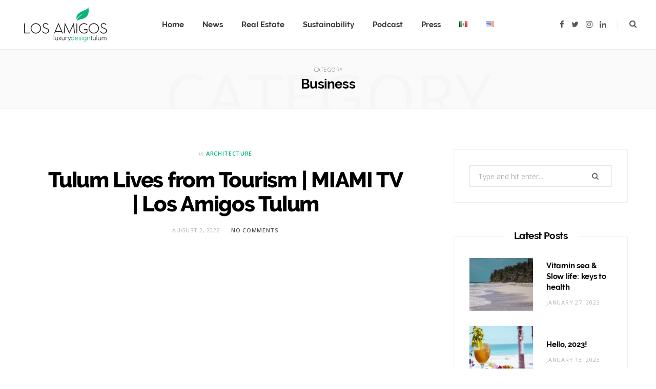

--- FILE ---
content_type: text/html; charset=UTF-8
request_url: https://losamigostulum.com/blog/en/category/business/
body_size: 14844
content:
<!DOCTYPE html>
<html lang="en-US">

<head>

	<meta charset="UTF-8" />
	<meta http-equiv="x-ua-compatible" content="ie=edge" />
	<meta name="viewport" content="width=device-width, initial-scale=1" />
	<link rel="pingback" href="https://losamigostulum.com/blog/xmlrpc.php" />
	<link rel="profile" href="http://gmpg.org/xfn/11" />
	
	<meta name='robots' content='index, follow, max-image-preview:large, max-snippet:-1, max-video-preview:-1' />
<link rel="alternate" href="https://losamigostulum.com/blog/category/negocios/" hreflang="es" />
<link rel="alternate" href="https://losamigostulum.com/blog/en/category/business/" hreflang="en" />

	<!-- This site is optimized with the Yoast SEO plugin v16.2 - https://yoast.com/wordpress/plugins/seo/ -->
	<title>Business Archives - Blog | Los Amigos Tulum</title>
	<link rel="canonical" href="https://losamigostulum.com/blog/en/category/business/" />
	<meta property="og:locale" content="en_US" />
	<meta property="og:locale:alternate" content="es_MX" />
	<meta property="og:type" content="article" />
	<meta property="og:title" content="Business Archives - Blog | Los Amigos Tulum" />
	<meta property="og:url" content="https://losamigostulum.com/blog/en/category/business/" />
	<meta property="og:site_name" content="Blog | Los Amigos Tulum" />
	<meta property="og:image" content="https://losamigostulum.com/blog/wp-content/uploads/2019/02/CentralPark-Lagunas-3-1024x576.jpg" />
	<meta property="og:image:width" content="1024" />
	<meta property="og:image:height" content="576" />
	<meta name="twitter:card" content="summary_large_image" />
	<script type="application/ld+json" class="yoast-schema-graph">{"@context":"https://schema.org","@graph":[{"@type":"Organization","@id":"https://losamigostulum.com/blog/#organization","name":"Los Amigos Tulum","url":"https://losamigostulum.com/blog/","sameAs":["https://facebook.com/losamigostulum","https://instagram.com/losamigostulum"],"logo":{"@type":"ImageObject","@id":"https://losamigostulum.com/blog/#logo","inLanguage":"en-US","url":"https://losamigostulum.com/blog/wp-content/uploads/2020/01/los-amigos-luxury-design-tulum-alt.png","contentUrl":"https://losamigostulum.com/blog/wp-content/uploads/2020/01/los-amigos-luxury-design-tulum-alt.png","width":303,"height":126,"caption":"Los Amigos Tulum"},"image":{"@id":"https://losamigostulum.com/blog/#logo"}},{"@type":"WebSite","@id":"https://losamigostulum.com/blog/#website","url":"https://losamigostulum.com/blog/","name":"Los Amigos Tulum","description":"The news about Los Amigos Tulum","publisher":{"@id":"https://losamigostulum.com/blog/#organization"},"potentialAction":[{"@type":"SearchAction","target":"https://losamigostulum.com/blog/?s={search_term_string}","query-input":"required name=search_term_string"}],"inLanguage":"en-US"},{"@type":"CollectionPage","@id":"https://losamigostulum.com/blog/en/category/business/#webpage","url":"https://losamigostulum.com/blog/en/category/business/","name":"Business Archives - Blog | Los Amigos Tulum","isPartOf":{"@id":"https://losamigostulum.com/blog/#website"},"breadcrumb":{"@id":"https://losamigostulum.com/blog/en/category/business/#breadcrumb"},"inLanguage":"en-US","potentialAction":[{"@type":"ReadAction","target":["https://losamigostulum.com/blog/en/category/business/"]}]},{"@type":"BreadcrumbList","@id":"https://losamigostulum.com/blog/en/category/business/#breadcrumb","itemListElement":[{"@type":"ListItem","position":1,"item":{"@type":"WebPage","@id":"https://losamigostulum.com/blog/en/","url":"https://losamigostulum.com/blog/en/","name":"Home"}},{"@type":"ListItem","position":2,"item":{"@id":"https://losamigostulum.com/blog/en/category/business/#webpage"}}]}]}</script>
	<!-- / Yoast SEO plugin. -->


<link rel='dns-prefetch' href='//fonts.googleapis.com' />
<style type="text/css">
img.wp-smiley,
img.emoji {
	display: inline !important;
	border: none !important;
	box-shadow: none !important;
	height: 1em !important;
	width: 1em !important;
	margin: 0 .07em !important;
	vertical-align: -0.1em !important;
	background: none !important;
	padding: 0 !important;
}
</style>
	<link rel='stylesheet' id='cheerup-core-css'  href='https://losamigostulum.com/blog/wp-content/themes/cheerup/style.css?ver=6.1.3' type='text/css' media='all' />
<link rel='stylesheet' id='wp-block-library-css'  href='https://losamigostulum.com/blog/wp-includes/css/dist/block-library/style.min.css?ver=5.7.1' type='text/css' media='all' />
<link rel='stylesheet' id='contact-form-7-css'  href='https://losamigostulum.com/blog/wp-content/plugins/contact-form-7/includes/css/styles.css?ver=5.4.1' type='text/css' media='all' />
<link rel='stylesheet' id='dashicons-css'  href='https://losamigostulum.com/blog/wp-includes/css/dashicons.min.css?ver=5.7.1' type='text/css' media='all' />
<link rel='stylesheet' id='post-views-counter-frontend-css'  href='https://losamigostulum.com/blog/wp-content/plugins/post-views-counter/css/frontend.css?ver=1.3.4' type='text/css' media='all' />
<link rel='stylesheet' id='rss-retriever-css'  href='https://losamigostulum.com/blog/wp-content/plugins/wp-rss-retriever/inc/css/rss-retriever.css?ver=1.6.5' type='text/css' media='all' />
<link rel='stylesheet' id='cheerup-fonts-css'  href='https://fonts.googleapis.com/css?family=Open+Sans%3A400%2C400i%2C600%2C700%7CLora%3A400i' type='text/css' media='all' />
<link rel='stylesheet' id='magnific-popup-css'  href='https://losamigostulum.com/blog/wp-content/themes/cheerup/css/lightbox.css?ver=6.1.3' type='text/css' media='all' />
<link rel='stylesheet' id='cheerup-font-awesome-css'  href='https://losamigostulum.com/blog/wp-content/themes/cheerup/css/fontawesome/css/font-awesome.min.css?ver=6.1.3' type='text/css' media='all' />
<link rel='stylesheet' id='cheerup-skin-css'  href='https://losamigostulum.com/blog/wp-content/themes/cheerup/css/skin-bold.css?ver=6.1.3' type='text/css' media='all' />
<link rel='stylesheet' id='cheerup-font-raleway-css'  href='https://losamigostulum.com/blog/wp-content/themes/cheerup/css/fonts/raleway.css?ver=6.1.3' type='text/css' media='all' />
<!--[if lt IE 9]>
<link rel='stylesheet' id='vc_lte_ie9-css'  href='https://losamigostulum.com/blog/wp-content/plugins/js_composer/assets/css/vc_lte_ie9.min.css?ver=6.0.5' type='text/css' media='screen' />
<![endif]-->
<link rel='stylesheet' id='cheerup-child-css'  href='https://losamigostulum.com/blog/wp-content/themes/cheerup-child/style.css?ver=5.7.1' type='text/css' media='all' />
<style id='cheerup-child-inline-css' type='text/css'>
.main-footer .bg-wrap:before { opacity: 1; }

.main-footer .bg-wrap:before { background-image: url(https://cheerup.theme-sphere.com/bold/wp-content/uploads/sites/8/2017/07/footer-bg-1.png);background-repeat: no-repeat; background-position: center center; background-size: cover; }

::selection { background: rgba(9,180,122, 0.4); }

::-moz-selection { background: rgba(9,180,122, 0.4); }

:root { --main-color: #09b47a; }

input[type="submit"],
button,
input[type="button"],
.button,
.cart-action .cart-link .counter,
.main-head.compact .posts-ticker .heading,
.single-cover .overlay .post-cat a,
.comments-list .bypostauthor .post-author,
.cat-label a:hover,
.cat-label.color a,
.post-thumb:hover .cat-label a,
.products-block .more-link:hover,
.beauty-slider .slick-dots .slick-active button,
.carousel-slider .category,
.grid-b-slider .category,
.page-links .current,
.page-links a:hover,
.page-links > span,
.widget-posts .posts.full .counter:before,
.wp-block-button .wp-block-button__link,
.woocommerce span.onsale,
.woocommerce a.button,
.woocommerce button.button,
.woocommerce input.button,
.woocommerce #respond input#submit,
.woocommerce a.button.alt,
.woocommerce a.button.alt:hover,
.woocommerce button.button.alt,
.woocommerce button.button.alt:hover,
.woocommerce input.button.alt,
.woocommerce input.button.alt:hover,
.woocommerce #respond input#submit.alt,
.woocommerce #respond input#submit.alt:hover,
.woocommerce a.button:hover,
.woocommerce button.button:hover,
.woocommerce input.button:hover,
.woocommerce #respond input#submit:hover,
.woocommerce nav.woocommerce-pagination ul li span.current,
.woocommerce nav.woocommerce-pagination ul li a:hover,
.woocommerce .widget_price_filter .price_slider_amount .button,
.woocommerce .widget_price_filter .ui-slider .ui-slider-handle { background: #09b47a; }

blockquote:before,
.main-color,
.top-bar .social-icons a:hover,
.navigation .menu > li:hover > a,
.navigation .menu > .current-menu-item > a,
.navigation .menu > .current-menu-parent > a,
.navigation .menu > .current-menu-ancestor > a,
.navigation li:hover > a:after,
.navigation .current-menu-item > a:after,
.navigation .current-menu-parent > a:after,
.navigation .current-menu-ancestor > a:after,
.navigation .menu li li:hover > a,
.navigation .menu li li.current-menu-item > a,
.tag-share .post-tags a:hover,
.post-share-icons a:hover,
.post-share-icons .likes-count,
.author-box .author > span,
.comments-area .section-head .number,
.comments-list .comment-reply-link,
.comment-form input[type=checkbox],
.main-footer.dark .social-link:hover,
.lower-footer .social-icons .fa,
.archive-head .sub-title,
.social-share a:hover,
.social-icons a:hover,
.post-meta .post-cat > a,
.post-meta-c .post-author > a,
.large-post-b .post-footer .author a,
.trendy-slider .post-cat a,
.main-pagination .next a:hover,
.main-pagination .previous a:hover,
.main-pagination.number .current,
.post-content a,
.textwidget a,
.widget-about .more,
.widget-about .social-icons .social-btn:hover,
.widget-social .social-link:hover,
.wp-block-pullquote blockquote:before,
.egcf-modal .checkbox,
.woocommerce .star-rating:before,
.woocommerce .star-rating span:before,
.woocommerce .amount,
.woocommerce .order-select .drop a:hover,
.woocommerce .order-select .drop li.active,
.woocommerce-page .order-select .drop a:hover,
.woocommerce-page .order-select .drop li.active,
.woocommerce .widget_price_filter .price_label .from,
.woocommerce .widget_price_filter .price_label .to,
.woocommerce div.product div.summary p.price,
.woocommerce div.product div.summary span.price,
.woocommerce #content div.product div.summary p.price,
.woocommerce #content div.product div.summary span.price,
.egcf-modal .checkbox { color: #09b47a; }

.products-block .more-link:hover,
.beauty-slider .slick-dots .slick-active button,
.page-links .current,
.page-links a:hover,
.page-links > span,
.woocommerce nav.woocommerce-pagination ul li span.current,
.woocommerce nav.woocommerce-pagination ul li a:hover { border-color: #09b47a; }

.post-title-alt:after,
.block-head-b .title { border-bottom: 1px solid #09b47a; }

.widget_categories a:before,
.widget_product_categories a:before,
.widget_archive a:before { border: 1px solid #09b47a; }

.skin-miranda .sidebar .widget-title,
.skin-beauty .sidebar .widget-title { border-top-color: #09b47a; }

.skin-rovella .navigation.dark .menu li:hover > a,
.skin-rovella .navigation.dark .menu li li:hover > a,
.skin-rovella .navigation.dark .menu li:hover > a:after,
.skin-rovella .main-footer.stylish .copyright a { color: #09b47a; }

.skin-travel .navigation.dark .menu li:hover > a,
.skin-travel .navigation.dark .menu li li:hover > a,
.skin-travel .navigation.dark .menu li:hover > a:after,
.skin-travel .posts-carousel .block-heading .title,
.skin-travel .post-content .read-more a,
.skin-travel .sidebar .widget-title,
.skin-travel .grid-post-b .read-more-btn { color: #09b47a; }

.skin-travel .sidebar .widget-title:after,
.skin-travel .post-content .read-more a:before,
.skin-travel .grid-post-b .read-more-btn { border-color: #09b47a; }

.skin-travel .grid-post-b .read-more-btn:hover,
.skin-travel .posts-carousel .block-heading:after { background-color: #09b47a; }

.navigation .menu > li:hover > a, 
.navigation .menu > .current-menu-item > a, 
.navigation .menu > .current-menu-parent > a, 
.navigation .menu > .current-menu-ancestor > a { color: #09b47a !important; }

.navigation .menu li li:hover > a, .navigation .menu li li.current-menu-item > a { color: #09b47a !important; }

.trendy-slider .overlay { background-color: #000000; }

.main-footer .bg-wrap:before { opacity: 1; }

.main-footer .bg-wrap:before { background-image: url(https://cheerup.theme-sphere.com/bold/wp-content/uploads/sites/8/2017/07/footer-bg-1.png);background-repeat: no-repeat; background-position: center center; background-size: cover; }

::selection { background: rgba(9,180,122, 0.4); }

::-moz-selection { background: rgba(9,180,122, 0.4); }

:root { --main-color: #09b47a; }

input[type="submit"],
button,
input[type="button"],
.button,
.cart-action .cart-link .counter,
.main-head.compact .posts-ticker .heading,
.single-cover .overlay .post-cat a,
.comments-list .bypostauthor .post-author,
.cat-label a:hover,
.cat-label.color a,
.post-thumb:hover .cat-label a,
.products-block .more-link:hover,
.beauty-slider .slick-dots .slick-active button,
.carousel-slider .category,
.grid-b-slider .category,
.page-links .current,
.page-links a:hover,
.page-links > span,
.widget-posts .posts.full .counter:before,
.wp-block-button .wp-block-button__link,
.woocommerce span.onsale,
.woocommerce a.button,
.woocommerce button.button,
.woocommerce input.button,
.woocommerce #respond input#submit,
.woocommerce a.button.alt,
.woocommerce a.button.alt:hover,
.woocommerce button.button.alt,
.woocommerce button.button.alt:hover,
.woocommerce input.button.alt,
.woocommerce input.button.alt:hover,
.woocommerce #respond input#submit.alt,
.woocommerce #respond input#submit.alt:hover,
.woocommerce a.button:hover,
.woocommerce button.button:hover,
.woocommerce input.button:hover,
.woocommerce #respond input#submit:hover,
.woocommerce nav.woocommerce-pagination ul li span.current,
.woocommerce nav.woocommerce-pagination ul li a:hover,
.woocommerce .widget_price_filter .price_slider_amount .button,
.woocommerce .widget_price_filter .ui-slider .ui-slider-handle { background: #09b47a; }

blockquote:before,
.main-color,
.top-bar .social-icons a:hover,
.navigation .menu > li:hover > a,
.navigation .menu > .current-menu-item > a,
.navigation .menu > .current-menu-parent > a,
.navigation .menu > .current-menu-ancestor > a,
.navigation li:hover > a:after,
.navigation .current-menu-item > a:after,
.navigation .current-menu-parent > a:after,
.navigation .current-menu-ancestor > a:after,
.navigation .menu li li:hover > a,
.navigation .menu li li.current-menu-item > a,
.tag-share .post-tags a:hover,
.post-share-icons a:hover,
.post-share-icons .likes-count,
.author-box .author > span,
.comments-area .section-head .number,
.comments-list .comment-reply-link,
.comment-form input[type=checkbox],
.main-footer.dark .social-link:hover,
.lower-footer .social-icons .fa,
.archive-head .sub-title,
.social-share a:hover,
.social-icons a:hover,
.post-meta .post-cat > a,
.post-meta-c .post-author > a,
.large-post-b .post-footer .author a,
.trendy-slider .post-cat a,
.main-pagination .next a:hover,
.main-pagination .previous a:hover,
.main-pagination.number .current,
.post-content a,
.textwidget a,
.widget-about .more,
.widget-about .social-icons .social-btn:hover,
.widget-social .social-link:hover,
.wp-block-pullquote blockquote:before,
.egcf-modal .checkbox,
.woocommerce .star-rating:before,
.woocommerce .star-rating span:before,
.woocommerce .amount,
.woocommerce .order-select .drop a:hover,
.woocommerce .order-select .drop li.active,
.woocommerce-page .order-select .drop a:hover,
.woocommerce-page .order-select .drop li.active,
.woocommerce .widget_price_filter .price_label .from,
.woocommerce .widget_price_filter .price_label .to,
.woocommerce div.product div.summary p.price,
.woocommerce div.product div.summary span.price,
.woocommerce #content div.product div.summary p.price,
.woocommerce #content div.product div.summary span.price,
.egcf-modal .checkbox { color: #09b47a; }

.products-block .more-link:hover,
.beauty-slider .slick-dots .slick-active button,
.page-links .current,
.page-links a:hover,
.page-links > span,
.woocommerce nav.woocommerce-pagination ul li span.current,
.woocommerce nav.woocommerce-pagination ul li a:hover { border-color: #09b47a; }

.post-title-alt:after,
.block-head-b .title { border-bottom: 1px solid #09b47a; }

.widget_categories a:before,
.widget_product_categories a:before,
.widget_archive a:before { border: 1px solid #09b47a; }

.skin-miranda .sidebar .widget-title,
.skin-beauty .sidebar .widget-title { border-top-color: #09b47a; }

.skin-rovella .navigation.dark .menu li:hover > a,
.skin-rovella .navigation.dark .menu li li:hover > a,
.skin-rovella .navigation.dark .menu li:hover > a:after,
.skin-rovella .main-footer.stylish .copyright a { color: #09b47a; }

.skin-travel .navigation.dark .menu li:hover > a,
.skin-travel .navigation.dark .menu li li:hover > a,
.skin-travel .navigation.dark .menu li:hover > a:after,
.skin-travel .posts-carousel .block-heading .title,
.skin-travel .post-content .read-more a,
.skin-travel .sidebar .widget-title,
.skin-travel .grid-post-b .read-more-btn { color: #09b47a; }

.skin-travel .sidebar .widget-title:after,
.skin-travel .post-content .read-more a:before,
.skin-travel .grid-post-b .read-more-btn { border-color: #09b47a; }

.skin-travel .grid-post-b .read-more-btn:hover,
.skin-travel .posts-carousel .block-heading:after { background-color: #09b47a; }

.navigation .menu > li:hover > a, 
.navigation .menu > .current-menu-item > a, 
.navigation .menu > .current-menu-parent > a, 
.navigation .menu > .current-menu-ancestor > a { color: #09b47a !important; }

.navigation .menu li li:hover > a, .navigation .menu li li.current-menu-item > a { color: #09b47a !important; }

.trendy-slider .overlay { background-color: #000000; }



</style>
<script type='text/javascript' id='jquery-core-js-extra'>
/* <![CDATA[ */
var Sphere_Plugin = {"ajaxurl":"https:\/\/losamigostulum.com\/blog\/wp-admin\/admin-ajax.php"};
/* ]]> */
</script>
<script type='text/javascript' src='https://losamigostulum.com/blog/wp-includes/js/jquery/jquery.min.js?ver=3.5.1' id='jquery-core-js'></script>
<script type='text/javascript' src='https://losamigostulum.com/blog/wp-includes/js/jquery/jquery-migrate.min.js?ver=3.3.2' id='jquery-migrate-js'></script>
<script type='text/javascript' src='https://losamigostulum.com/blog/wp-content/themes/cheerup/js/lazysizes.js?ver=6.1.3' id='lazysizes-js'></script>
<link rel="https://api.w.org/" href="https://losamigostulum.com/blog/wp-json/" /><link rel="alternate" type="application/json" href="https://losamigostulum.com/blog/wp-json/wp/v2/categories/379" /><link rel="EditURI" type="application/rsd+xml" title="RSD" href="https://losamigostulum.com/blog/xmlrpc.php?rsd" />
<link rel="wlwmanifest" type="application/wlwmanifest+xml" href="https://losamigostulum.com/blog/wp-includes/wlwmanifest.xml" /> 
<meta name="generator" content="WordPress 5.7.1" />
<script type="text/javascript"><!--
function powerpress_pinw(pinw_url){window.open(pinw_url, 'PowerPressPlayer','toolbar=0,status=0,resizable=1,width=460,height=320');	return false;}
//-->
</script>
<style type="text/css">.recentcomments a{display:inline !important;padding:0 !important;margin:0 !important;}</style><link rel="icon" href="https://losamigostulum.com/blog/wp-content/uploads/2019/07/cropped-los-amigos-tulum-iso@3x-32x32.png" sizes="32x32" />
<link rel="icon" href="https://losamigostulum.com/blog/wp-content/uploads/2019/07/cropped-los-amigos-tulum-iso@3x-192x192.png" sizes="192x192" />
<link rel="apple-touch-icon" href="https://losamigostulum.com/blog/wp-content/uploads/2019/07/cropped-los-amigos-tulum-iso@3x-180x180.png" />
<meta name="msapplication-TileImage" content="https://losamigostulum.com/blog/wp-content/uploads/2019/07/cropped-los-amigos-tulum-iso@3x-270x270.png" />
<noscript><style> .wpb_animate_when_almost_visible { opacity: 1; }</style></noscript>
</head>

<body class="archive category category-business category-379 right-sidebar  lazy-normal skin-bold wpb-js-composer js-comp-ver-6.0.5 vc_responsive">


<div class="main-wrap">

	
		
		
<header id="main-head" class="main-head head-nav-below simple has-search-modal">

	<div class="inner inner-head" data-sticky-bar="1">
	
		<div class="wrap cf wrap-head">
		
			<div class="left-contain">
				<span class="mobile-nav"><i class="fa fa-bars"></i></span>	
			
						<div class="title">
			
			<a href="https://losamigostulum.com/blog/en/" title="Blog | Los Amigos Tulum" rel="home">
			
							
								
				<img src="https://losamigostulum.com/blog/wp-content/uploads/2020/01/amigos-logo.png" class="logo-image" alt="Blog | Los Amigos Tulum" srcset="https://losamigostulum.com/blog/wp-content/uploads/2020/01/amigos-logo.png ,https://losamigostulum.com/blog/wp-content/uploads/2020/01/los-amigos-logo2x.png 2x" />

						
			</a>
		
		</div>			
			</div>
				
				
			<div class="navigation-wrap inline">
								
				<nav class="navigation inline simple light" data-sticky-bar="1">
					<div class="menu-main-eng-container"><ul id="menu-main-eng" class="menu"><li id="menu-item-5081" class="menu-item menu-item-type-custom menu-item-object-custom menu-item-5081"><a href="https://losamigostulum.com">Home</a></li>
<li id="menu-item-4869" class="menu-item menu-item-type-taxonomy menu-item-object-category menu-cat-391 menu-item-4869"><a href="https://losamigostulum.com/blog/en/category/news/">News</a></li>
<li id="menu-item-4871" class="menu-item menu-item-type-taxonomy menu-item-object-category menu-cat-401 menu-item-4871"><a href="https://losamigostulum.com/blog/en/category/real-state/">Real Estate</a></li>
<li id="menu-item-4870" class="menu-item menu-item-type-taxonomy menu-item-object-category menu-cat-377 menu-item-4870"><a href="https://losamigostulum.com/blog/en/category/sustainability/">Sustainability</a></li>
<li id="menu-item-4867" class="menu-item menu-item-type-taxonomy menu-item-object-category menu-cat-406 menu-item-4867"><a href="https://losamigostulum.com/blog/en/category/podcast-english/">Podcast</a></li>
<li id="menu-item-4868" class="menu-item menu-item-type-taxonomy menu-item-object-category menu-cat-320 menu-item-4868"><a href="https://losamigostulum.com/blog/en/category/press/">Press</a></li>
<li id="menu-item-4872-es" class="lang-item lang-item-164 lang-item-es lang-item-first menu-item menu-item-type-custom menu-item-object-custom menu-item-4872-es"><a href="https://losamigostulum.com/blog/category/negocios/" hreflang="es-MX" lang="es-MX"><img src="[data-uri]" alt="Español" width="16" height="11" style="width: 16px; height: 11px;" /></a></li>
<li id="menu-item-4872-en" class="lang-item lang-item-167 lang-item-en current-lang menu-item menu-item-type-custom menu-item-object-custom menu-item-4872-en"><a href="https://losamigostulum.com/blog/en/category/business/" hreflang="en-US" lang="en-US"><img src="[data-uri]" alt="English" width="16" height="11" style="width: 16px; height: 11px;" /></a></li>
</ul></div>				</nav>
				
							</div>
			
			<div class="actions">
			
				
	
		<ul class="social-icons cf">
		
					
			<li><a href="https://www.facebook.com/losamigostulum" class="fa fa-facebook" target="_blank"><span class="visuallyhidden">Facebook</span></a></li>
									
					
			<li><a href="https://twitter.com/losamigostulum" class="fa fa-twitter" target="_blank"><span class="visuallyhidden">Twitter</span></a></li>
									
					
			<li><a href="https://instagram.com/losamigostulum" class="fa fa-instagram" target="_blank"><span class="visuallyhidden">Instagram</span></a></li>
									
					
			<li><a href="https://linkedin.com/company/losamigostulum/" class="fa fa-linkedin" target="_blank"><span class="visuallyhidden">LinkedIn</span></a></li>
									
					
		</ul>
	
								
								
					<a href="#" title="Search" class="search-link"><i class="fa fa-search"></i></a>
					
					<div class="search-box-overlay">
						<form method="get" class="search-form" action="https://losamigostulum.com/blog/en/">
						
							<button type="submit" class="search-submit"><i class="fa fa-search"></i></button>
							<input type="search" class="search-field" name="s" placeholder="Type and press enter" value="" required />
									
						</form>
					</div>
				
								
							
			</div>

		</div>
	</div>

</header> <!-- .main-head -->	
		
	
	<div class="archive-head">
	
		
		
		
			
		<span class="sub-title">Category</span>
		<h2 class="title">Business</h2>
		
		<i class="background">Category</i>
		
			
	</div>

	
	<div class="main wrap">
		<div class="ts-row cf">
			<div class="col-8 main-content cf">
		
			
	<div class="posts-dynamic posts-container ts-row list count-100 mixed">
			
					
						
							
								<div class="col-12 large">
					
<article id="post-5425" class="post-main large-post large-post-b post-5425 post type-post status-publish format-standard has-post-thumbnail category-architecture category-articles category-business category-culture category-investments category-news category-podcast-english category-press category-real-state category-sustainability category-tulum-english">
	
	<header class="post-header cf">

			<div class="post-meta post-meta-b">
		
				
			<span class="post-cat">	
				<span class="text-in">In</span> 
									
		<a href="https://losamigostulum.com/blog/en/category/architecture/" class="category">Architecture</a>

					</span>
			
			
		
					
			
			<h2 class="post-title-alt">
							
				<a href="https://losamigostulum.com/blog/en/architecture/tulum-lives-from-tourism-miami-tv-los-amigos-tulum/">Tulum Lives from Tourism | MIAMI TV | Los Amigos Tulum</a>
					
							</h2>
			
				
		<div class="below">
		
							<a href="https://losamigostulum.com/blog/en/architecture/tulum-lives-from-tourism-miami-tv-los-amigos-tulum/" class="date-link"><time class="post-date" datetime="2022-08-02T14:49:04+00:00">August 2, 2022</time></a>
						
			<span class="meta-sep"></span>
			
							<span class="comments"><a href="https://losamigostulum.com/blog/en/architecture/tulum-lives-from-tourism-miami-tv-los-amigos-tulum/#respond">No Comments</a></span>
					
		</div>
		
	</div>
						
		<div class="featured">
		
						
				<div class="featured-vid">
					<iframe title="Tulum Vive del Turismo | MIAMI TV | Los Amigos Tulum" width="770" height="433" src="https://www.youtube.com/embed/-6kD781tKAE?feature=oembed" frameborder="0" allow="accelerometer; autoplay; clipboard-write; encrypted-media; gyroscope; picture-in-picture" allowfullscreen></iframe>				</div>
				
					</div>		
	</header><!-- .post-header -->

	<div class="post-content description cf post-excerpt">
		
				
				
			<div class="read-more"><a href="https://losamigostulum.com/blog/en/architecture/tulum-lives-from-tourism-miami-tv-los-amigos-tulum/"><span>Read More</span></a></div>
			
					
	</div><!-- .post-content -->
	
	
				
	<div class="post-footer">
	
				
			<div class="col col-6 author"><span>By</span> <a href="https://losamigostulum.com/blog/en/author/admin/" title="Posts by Los Amigos Tulum" rel="author">Los Amigos Tulum</a></div>
			
				
		
					<div class="col col-6 social-icons">
		
			
	
	
	<ul class="social-share">
		
					<li>		
		<a href="#" class="likes-count fa fa-heart-o" data-id="5425" title=""><span class="number">0</span></a>
		
		</li>
				
				
			<li>
				<a href="https://www.facebook.com/sharer.php?u=https%3A%2F%2Flosamigostulum.com%2Fblog%2Fen%2Farchitecture%2Ftulum-lives-from-tourism-miami-tv-los-amigos-tulum%2F" class="fa fa-facebook" target="_blank" title="Share on Facebook"></a>
			</li>
				
				
			<li>
				<a href="https://twitter.com/intent/tweet?url=https%3A%2F%2Flosamigostulum.com%2Fblog%2Fen%2Farchitecture%2Ftulum-lives-from-tourism-miami-tv-los-amigos-tulum%2F&#038;text=Tulum%20Lives%20from%20Tourism%20%7C%20MIAMI%20TV%20%7C%20Los%20Amigos%20Tulum" class="fa fa-twitter" target="_blank" title="Share on Twitter"></a>
			</li>
				
				
			<li>
				<a href="https://pinterest.com/pin/create/button/?url=https%3A%2F%2Flosamigostulum.com%2Fblog%2Fen%2Farchitecture%2Ftulum-lives-from-tourism-miami-tv-los-amigos-tulum%2F&#038;media=https%3A%2F%2Flosamigostulum.com%2Fblog%2Fwp-content%2Fuploads%2F2022%2F08%2FMIAMI-TV-CARATULA1.jpg&#038;description=Tulum%20Lives%20from%20Tourism%20%7C%20MIAMI%20TV%20%7C%20Los%20Amigos%20Tulum" class="fa fa-pinterest-p" target="_blank" title="Pinterest"></a>
			</li>
				
				
			<li>
				<a href="mailto:?subject=Tulum%20Lives%20from%20Tourism%20%7C%20MIAMI%20TV%20%7C%20Los%20Amigos%20Tulum&#038;body=https%3A%2F%2Flosamigostulum.com%2Fblog%2Fen%2Farchitecture%2Ftulum-lives-from-tourism-miami-tv-los-amigos-tulum%2F" class="fa fa-envelope-o" target="_blank" title="Email"></a>
			</li>
				
		
		
	</ul>

		
			</div>
				
	</div>
	
			
</article>
				</div>
								
				<div class="posts-wrap">				
						
						
					
						
						
								
					<div class="col-12">
						
<article id="post-4986" class="list-post list-post-b">
	
	<div class="post-thumb">
		<a href="https://losamigostulum.com/blog/en/articles/the-future-of-transportation-and-urban-air-mobility/" class="image-link">
			<img width="370" height="305" src="[data-uri]" class="attachment-cheerup-list-b size-cheerup-list-b lazyload wp-post-image" alt="ehang los amigos tulum drone de pasajeros" loading="lazy" title="the Future of Transportation and Urban Air Mobility" data-src="https://losamigostulum.com/blog/wp-content/uploads/2020/04/beach-370x305.jpg" />				
			
		</a>
		
		
	</div>

	<div class="content">
		
			<div class="post-meta post-meta-a">
		
				
			<span class="post-cat">	
									
		<a href="https://losamigostulum.com/blog/en/category/articles/" class="category">Articles</a>

					</span>
			
			<span class="meta-sep"></span>
			
					
					<a href="https://losamigostulum.com/blog/en/articles/the-future-of-transportation-and-urban-air-mobility/" class="date-link"><time class="post-date" datetime="2020-04-06T01:55:08+00:00">April 6, 2020</time></a>
				
					
			
			<h2 class="post-title">
							
				<a href="https://losamigostulum.com/blog/en/articles/the-future-of-transportation-and-urban-air-mobility/">the Future of Transportation and Urban Air Mobility</a>
					
							</h2>
			
		
	</div>		
				<div class="post-content post-excerpt cf">
					
			<p>“UAM and the widespread use of passenger and cargo AAVs will transform how people and goods move around urban areas,”  Real estate developer Los&hellip;</p>
				
		</div>
					
				<div class="post-footer">
			
			<a href="https://losamigostulum.com/blog/en/articles/the-future-of-transportation-and-urban-air-mobility/" class="read-more-btn">Read More</a>
					
		</div>
				
	</div> <!-- .content -->

	
		
</article>					</div>
					
									
						
					
						
						
								
					<div class="col-12">
						
<article id="post-4941" class="list-post list-post-b">
	
	<div class="post-thumb">
		<a href="https://losamigostulum.com/blog/en/investments/crisis-as-an-opportunity-to-rise/" class="image-link">
			<img width="370" height="305" src="[data-uri]" class="attachment-cheerup-list-b size-cheerup-list-b lazyload wp-post-image" alt="" loading="lazy" title="Crisis as an opportunity to rise" data-src="https://losamigostulum.com/blog/wp-content/uploads/2020/03/large_6PAad2tRF_HsLXoRkGP3HtZ5cm22fDK4uYCMecDwK3Q-370x305.jpg" />				
			
		</a>
		
		
	</div>

	<div class="content">
		
			<div class="post-meta post-meta-a">
		
				
			<span class="post-cat">	
									
		<a href="https://losamigostulum.com/blog/en/category/articles/" class="category">Articles</a>

					</span>
			
			<span class="meta-sep"></span>
			
					
					<a href="https://losamigostulum.com/blog/en/investments/crisis-as-an-opportunity-to-rise/" class="date-link"><time class="post-date" datetime="2020-03-18T14:59:31+00:00">March 18, 2020</time></a>
				
					
			
			<h2 class="post-title">
							
				<a href="https://losamigostulum.com/blog/en/investments/crisis-as-an-opportunity-to-rise/">Crisis as an opportunity to rise</a>
					
							</h2>
			
		
	</div>		
				<div class="post-content post-excerpt cf">
					
			<p>The first thing that occurs to people when they hear the word &#8220;investment&#8221; is markets, stocks, stocks. Financial markets are highly volatile, and many investors will see a significant portion of the value of their portfolios dilute. The real estate will become important as a refuge value. Some stocks have lost as much as 30% of their value in a couple of days, just as the Dow Jones Index has fallen 32% in the past month.</p>
				
		</div>
					
				<div class="post-footer">
			
			<a href="https://losamigostulum.com/blog/en/investments/crisis-as-an-opportunity-to-rise/" class="read-more-btn">Read More</a>
					
		</div>
				
	</div> <!-- .content -->

	
		
</article>					</div>
					
									
						
					
						
						
								
					<div class="col-12">
						
<article id="post-3956" class="list-post list-post-b">
	
	<div class="post-thumb">
		<a href="https://losamigostulum.com/blog/en/investments/5-reasons-to-invest-in-real-estate/" class="image-link">
			<img width="370" height="208" src="[data-uri]" class="attachment-cheerup-list-b size-cheerup-list-b lazyload wp-post-image" alt="" loading="lazy" title="5 Reasons To Invest In Real Estate" sizes="(max-width: 370px) 100vw, 370px" data-srcset="https://losamigostulum.com/blog/wp-content/uploads/2019/03/02_FIREPLACE_DAY_FINAL.jpg 7680w, https://losamigostulum.com/blog/wp-content/uploads/2019/03/02_FIREPLACE_DAY_FINAL-300x169.jpg 300w, https://losamigostulum.com/blog/wp-content/uploads/2019/03/02_FIREPLACE_DAY_FINAL-768x432.jpg 768w, https://losamigostulum.com/blog/wp-content/uploads/2019/03/02_FIREPLACE_DAY_FINAL-1024x576.jpg 1024w, https://losamigostulum.com/blog/wp-content/uploads/2019/03/02_FIREPLACE_DAY_FINAL-1200x675.jpg 1200w, https://losamigostulum.com/blog/wp-content/uploads/2019/03/02_FIREPLACE_DAY_FINAL-600x338.jpg 600w" data-src="https://losamigostulum.com/blog/wp-content/uploads/2019/03/02_FIREPLACE_DAY_FINAL.jpg" />				
			
		</a>
		
		
	</div>

	<div class="content">
		
			<div class="post-meta post-meta-a">
		
				
			<span class="post-cat">	
									
		<a href="https://losamigostulum.com/blog/en/category/business/" class="category">Business</a>

					</span>
			
			<span class="meta-sep"></span>
			
					
					<a href="https://losamigostulum.com/blog/en/investments/5-reasons-to-invest-in-real-estate/" class="date-link"><time class="post-date" datetime="2019-03-19T22:57:52+00:00">March 19, 2019</time></a>
				
					
			
			<h2 class="post-title">
							
				<a href="https://losamigostulum.com/blog/en/investments/5-reasons-to-invest-in-real-estate/">5 Reasons To Invest In Real Estate</a>
					
							</h2>
			
		
	</div>		
				<div class="post-content post-excerpt cf">
					
			<p>Investments are always a subject of great interest because they tell us about future possibilities and opportunities in present decisions. From bonds and shares&hellip;</p>
				
		</div>
					
				<div class="post-footer">
			
			<a href="https://losamigostulum.com/blog/en/investments/5-reasons-to-invest-in-real-estate/" class="read-more-btn">Read More</a>
					
		</div>
				
	</div> <!-- .content -->

	
		
</article>					</div>
					
									
						
					
						
						
								
					<div class="col-12">
						
<article id="post-3924" class="list-post list-post-b">
	
	<div class="post-thumb">
		<a href="https://losamigostulum.com/blog/en/investments/5-keys-to-maximize-your-vacation-property-rental/" class="image-link">
			<img width="370" height="305" src="[data-uri]" class="attachment-cheerup-list-b size-cheerup-list-b lazyload wp-post-image" alt="significa hands off investment" loading="lazy" title="5 Keys to Maximize Your Vacation Property Rental" data-src="https://losamigostulum.com/blog/wp-content/uploads/2019/01/04_NIGHT-370x305.jpg" />				
			
		</a>
		
		
	</div>

	<div class="content">
		
			<div class="post-meta post-meta-a">
		
				
			<span class="post-cat">	
									
		<a href="https://losamigostulum.com/blog/en/category/articles/" class="category">Articles</a>

					</span>
			
			<span class="meta-sep"></span>
			
					
					<a href="https://losamigostulum.com/blog/en/investments/5-keys-to-maximize-your-vacation-property-rental/" class="date-link"><time class="post-date" datetime="2019-02-28T22:06:12+00:00">February 28, 2019</time></a>
				
					
			
			<h2 class="post-title">
							
				<a href="https://losamigostulum.com/blog/en/investments/5-keys-to-maximize-your-vacation-property-rental/">5 Keys to Maximize Your Vacation Property Rental</a>
					
							</h2>
			
		
	</div>		
				<div class="post-content post-excerpt cf">
					
			<p>Congratulations on investing in a vacation property!We believe you made an excellent decision that will help increase your wealth and we want to help&hellip;</p>
				
		</div>
					
				<div class="post-footer">
			
			<a href="https://losamigostulum.com/blog/en/investments/5-keys-to-maximize-your-vacation-property-rental/" class="read-more-btn">Read More</a>
					
		</div>
				
	</div> <!-- .content -->

	
		
</article>					</div>
					
									
						
					
						
						
								
					<div class="col-12">
						
<article id="post-3705" class="list-post list-post-b">
	
	<div class="post-thumb">
		<a href="https://losamigostulum.com/blog/en/investments/5-real-estate-trends-2019/" class="image-link">
			<img width="370" height="305" src="[data-uri]" class="attachment-cheerup-list-b size-cheerup-list-b lazyload wp-post-image" alt="" loading="lazy" title="5 Real Estate Trends for 2019" data-src="https://losamigostulum.com/blog/wp-content/uploads/2019/02/DSC_3699-370x305.jpg" />				
			
		</a>
		
		
	</div>

	<div class="content">
		
			<div class="post-meta post-meta-a">
		
				
			<span class="post-cat">	
									
		<a href="https://losamigostulum.com/blog/en/category/articles/" class="category">Articles</a>

					</span>
			
			<span class="meta-sep"></span>
			
					
					<a href="https://losamigostulum.com/blog/en/investments/5-real-estate-trends-2019/" class="date-link"><time class="post-date" datetime="2019-02-07T18:14:30+00:00">February 7, 2019</time></a>
				
					
			
			<h2 class="post-title">
							
				<a href="https://losamigostulum.com/blog/en/investments/5-real-estate-trends-2019/">5 Real Estate Trends for 2019</a>
					
							</h2>
			
		
	</div>		
				<div class="post-content post-excerpt cf">
					
			<p>Achieving success in real estate may seem to be the product of a pre-established formula, although our experience has taught us that every year&hellip;</p>
				
		</div>
					
				<div class="post-footer">
			
			<a href="https://losamigostulum.com/blog/en/investments/5-real-estate-trends-2019/" class="read-more-btn">Read More</a>
					
		</div>
				
	</div> <!-- .content -->

	
		
</article>					</div>
					
									
						
					
						
						
								
					<div class="col-12">
						
<article id="post-597" class="list-post list-post-b">
	
	<div class="post-thumb">
		<a href="https://losamigostulum.com/blog/en/articles/sustainable-driving-into-the-future-with-tesla/" class="image-link">
			<img width="370" height="305" src="[data-uri]" class="attachment-cheerup-list-b size-cheerup-list-b lazyload wp-post-image" alt="Tesla Riviera Maya, Los Amigos Tulum, Central Park Tulum" loading="lazy" title="Sustainable driving into the future with Tesla" data-src="https://losamigostulum.com/blog/wp-content/uploads/2018/06/0e7e95_2ca57d5f7ebc444a813c98fc1b53f620mv2_d_6000_4000_s_4_2-370x305.jpg" />				
			
		</a>
		
		
	</div>

	<div class="content">
		
			<div class="post-meta post-meta-a">
		
				
			<span class="post-cat">	
									
		<a href="https://losamigostulum.com/blog/en/category/articles/" class="category">Articles</a>

					</span>
			
			<span class="meta-sep"></span>
			
					
					<a href="https://losamigostulum.com/blog/en/articles/sustainable-driving-into-the-future-with-tesla/" class="date-link"><time class="post-date" datetime="2018-06-20T22:01:08+00:00">June 20, 2018</time></a>
				
					
			
			<h2 class="post-title">
							
				<a href="https://losamigostulum.com/blog/en/articles/sustainable-driving-into-the-future-with-tesla/">Sustainable driving into the future with Tesla</a>
					
							</h2>
			
		
	</div>		
				<div class="post-content post-excerpt cf">
					
			<p>We believe that sustainability is the future, but the only way to get to that future is starting now. We believe that everything we&hellip;</p>
				
		</div>
					
				<div class="post-footer">
			
			<a href="https://losamigostulum.com/blog/en/articles/sustainable-driving-into-the-future-with-tesla/" class="read-more-btn">Read More</a>
					
		</div>
				
	</div> <!-- .content -->

	
		
</article>					</div>
					
									
						
				
		</div>
	</div>
	
	
	

	
	

	
			</div> <!-- .main-content -->
			
				<aside class="col-4 sidebar" data-sticky="1">
		
		<div class="inner theiaStickySidebar">
		
					<ul>
				<li id="search-2" class="widget widget_search">
	
	<form method="get" class="search-form" action="https://losamigostulum.com/blog/en/">
		<label>
			<span class="screen-reader-text">Search for:</span>
			<input type="search" class="search-field" placeholder="Type and hit enter..." value="" name="s" title="Search for:" />
		</label>
		<button type="submit" class="search-submit"><i class="fa fa-search"></i></button>
	</form>

</li>

		<li id="bunyad-posts-widget-1" class="widget widget-posts">		
							
				<h5 class="widget-title"><span>Latest Posts</span></h5>				
						
			<ul class="posts cf large">
						
								
				<li class="post cf">
				
										
					<a href="https://losamigostulum.com/blog/en/wellness/vitamin-sea-slow-life-keys-to-health/" class="image-link">
						<img width="150" height="150" src="[data-uri]" class="attachment-cheerup-thumb-alt size-cheerup-thumb-alt lazyload wp-post-image" alt="" loading="lazy" title="Vitamin sea &amp; Slow life: keys to health" sizes="(max-width: 150px) 100vw, 150px" data-srcset="https://losamigostulum.com/blog/wp-content/uploads/2023/01/IMG_0992-150x150.jpg 150w, https://losamigostulum.com/blog/wp-content/uploads/2023/01/IMG_0992-300x300.jpg 300w, https://losamigostulum.com/blog/wp-content/uploads/2023/01/IMG_0992-370x370.jpg 370w" data-src="https://losamigostulum.com/blog/wp-content/uploads/2023/01/IMG_0992-150x150.jpg" />					</a>

										
					<div class="content">
						
											
					
						<a href="https://losamigostulum.com/blog/en/wellness/vitamin-sea-slow-life-keys-to-health/" class="post-title" title="Vitamin sea &amp; Slow life: keys to health">Vitamin sea &amp; Slow life: keys to health</a>
						
							
														<div class="post-meta post-meta-a">
		
					
					<a href="https://losamigostulum.com/blog/en/wellness/vitamin-sea-slow-life-keys-to-health/" class="date-link"><time class="post-date" datetime="2023-01-27T21:51:58+00:00">January 27, 2023</time></a>
				
		
	</div>												
							
												
					</div>
				
				</li>
				
								
						
								
				<li class="post cf">
				
										
					<a href="https://losamigostulum.com/blog/en/articles/hello-2023/" class="image-link">
						<img width="150" height="150" src="[data-uri]" class="attachment-cheerup-thumb-alt size-cheerup-thumb-alt lazyload wp-post-image" alt="" loading="lazy" title="Hello, 2023!" sizes="(max-width: 150px) 100vw, 150px" data-srcset="https://losamigostulum.com/blog/wp-content/uploads/2023/01/Copia-de-IMG_0317-150x150.jpg 150w, https://losamigostulum.com/blog/wp-content/uploads/2023/01/Copia-de-IMG_0317-300x300.jpg 300w, https://losamigostulum.com/blog/wp-content/uploads/2023/01/Copia-de-IMG_0317-370x370.jpg 370w" data-src="https://losamigostulum.com/blog/wp-content/uploads/2023/01/Copia-de-IMG_0317-150x150.jpg" />					</a>

										
					<div class="content">
						
											
					
						<a href="https://losamigostulum.com/blog/en/articles/hello-2023/" class="post-title" title="Hello, 2023!">Hello, 2023!</a>
						
							
														<div class="post-meta post-meta-a">
		
					
					<a href="https://losamigostulum.com/blog/en/articles/hello-2023/" class="date-link"><time class="post-date" datetime="2023-01-13T21:59:07+00:00">January 13, 2023</time></a>
				
		
	</div>												
							
												
					</div>
				
				</li>
				
								
						
								
				<li class="post cf">
				
										
					<a href="https://losamigostulum.com/blog/en/architecture/101-park-tulum-your-life-in-harmony/" class="image-link">
						<img width="150" height="150" src="[data-uri]" class="attachment-cheerup-thumb-alt size-cheerup-thumb-alt lazyload wp-post-image" alt="" loading="lazy" title="101 Park Tulum, your life in harmony" sizes="(max-width: 150px) 100vw, 150px" data-srcset="https://losamigostulum.com/blog/wp-content/uploads/2022/12/Conjunto-vista-nocturna-150x150.jpg 150w, https://losamigostulum.com/blog/wp-content/uploads/2022/12/Conjunto-vista-nocturna-300x300.jpg 300w, https://losamigostulum.com/blog/wp-content/uploads/2022/12/Conjunto-vista-nocturna-370x370.jpg 370w" data-src="https://losamigostulum.com/blog/wp-content/uploads/2022/12/Conjunto-vista-nocturna-150x150.jpg" />					</a>

										
					<div class="content">
						
											
					
						<a href="https://losamigostulum.com/blog/en/architecture/101-park-tulum-your-life-in-harmony/" class="post-title" title="101 Park Tulum, your life in harmony">101 Park Tulum, your life in harmony</a>
						
							
														<div class="post-meta post-meta-a">
		
					
					<a href="https://losamigostulum.com/blog/en/architecture/101-park-tulum-your-life-in-harmony/" class="date-link"><time class="post-date" datetime="2022-12-01T20:19:11+00:00">December 1, 2022</time></a>
				
		
	</div>												
							
												
					</div>
				
				</li>
				
								
						
								
				<li class="post cf">
				
										
					<a href="https://losamigostulum.com/blog/en/wellness/its-time-for-you/" class="image-link">
						<img width="150" height="150" src="[data-uri]" class="attachment-cheerup-thumb-alt size-cheerup-thumb-alt lazyload wp-post-image" alt="" loading="lazy" title="It&#8217;s time for you!" sizes="(max-width: 150px) 100vw, 150px" data-srcset="https://losamigostulum.com/blog/wp-content/uploads/2022/11/Couple-1-of-1-150x150.jpg 150w, https://losamigostulum.com/blog/wp-content/uploads/2022/11/Couple-1-of-1-300x300.jpg 300w, https://losamigostulum.com/blog/wp-content/uploads/2022/11/Couple-1-of-1-370x370.jpg 370w" data-src="https://losamigostulum.com/blog/wp-content/uploads/2022/11/Couple-1-of-1-150x150.jpg" />					</a>

										
					<div class="content">
						
											
					
						<a href="https://losamigostulum.com/blog/en/wellness/its-time-for-you/" class="post-title" title="It&#8217;s time for you!">It&#8217;s time for you!</a>
						
							
														<div class="post-meta post-meta-a">
		
					
					<a href="https://losamigostulum.com/blog/en/wellness/its-time-for-you/" class="date-link"><time class="post-date" datetime="2022-11-12T00:00:10+00:00">November 12, 2022</time></a>
				
		
	</div>												
							
												
					</div>
				
				</li>
				
								
						</ul>
		
		</li>
		
		<li id="recent-comments-2" class="widget widget_recent_comments"><h5 class="widget-title"><span>Recent Comments</span></h5><ul id="recentcomments"><li class="recentcomments"><span class="comment-author-link">Humberto López Flores</span> on <a href="https://losamigostulum.com/blog/en/architecture/the-key-to-los-amigos-tulums-success/#comment-273">The Key to Los Amigos Tulum&#8217;s Success</a></li></ul></li>
<li id="categories-2" class="widget widget_categories"><h5 class="widget-title"><span>Categories</span></h5>
			<ul>
					<li class="cat-item cat-item-304"><a href="https://losamigostulum.com/blog/en/category/architecture/">Architecture</a>
</li>
	<li class="cat-item cat-item-308"><a href="https://losamigostulum.com/blog/en/category/articles/">Articles</a>
</li>
	<li class="cat-item cat-item-379 current-cat"><a aria-current="page" href="https://losamigostulum.com/blog/en/category/business/">Business</a>
</li>
	<li class="cat-item cat-item-385"><a href="https://losamigostulum.com/blog/en/category/culture/">Culture</a>
</li>
	<li class="cat-item cat-item-383"><a href="https://losamigostulum.com/blog/en/category/design/">Design</a>
</li>
	<li class="cat-item cat-item-302"><a href="https://losamigostulum.com/blog/en/category/entertainment/">Entertainment</a>
</li>
	<li class="cat-item cat-item-387"><a href="https://losamigostulum.com/blog/en/category/events/">Events</a>
</li>
	<li class="cat-item cat-item-389"><a href="https://losamigostulum.com/blog/en/category/food-drink/">Food &amp; Drink</a>
</li>
	<li class="cat-item cat-item-381"><a href="https://losamigostulum.com/blog/en/category/health/">Health</a>
</li>
	<li class="cat-item cat-item-306"><a href="https://losamigostulum.com/blog/en/category/investments/">Investments</a>
</li>
	<li class="cat-item cat-item-416"><a href="https://losamigostulum.com/blog/en/category/jobs/">Jobs</a>
</li>
	<li class="cat-item cat-item-391"><a href="https://losamigostulum.com/blog/en/category/news/">News</a>
</li>
	<li class="cat-item cat-item-406"><a href="https://losamigostulum.com/blog/en/category/podcast-english/">Podcast</a>
</li>
	<li class="cat-item cat-item-320"><a href="https://losamigostulum.com/blog/en/category/press/">Press</a>
</li>
	<li class="cat-item cat-item-401"><a href="https://losamigostulum.com/blog/en/category/real-state/">Real Estate</a>
</li>
	<li class="cat-item cat-item-377"><a href="https://losamigostulum.com/blog/en/category/sustainability/">Sustainability</a>
</li>
	<li class="cat-item cat-item-393"><a href="https://losamigostulum.com/blog/en/category/technology/">Technology</a>
</li>
	<li class="cat-item cat-item-395"><a href="https://losamigostulum.com/blog/en/category/tulum-english/">Tulum</a>
</li>
	<li class="cat-item cat-item-397"><a href="https://losamigostulum.com/blog/en/category/wellness/">Wellness</a>
</li>
	<li class="cat-item cat-item-399"><a href="https://losamigostulum.com/blog/en/category/world/">World</a>
</li>
			</ul>

			</li>
<li id="archives-2" class="widget widget_archive"><h5 class="widget-title"><span>Archives</span></h5>
			<ul>
					<li><a href='https://losamigostulum.com/blog/en/2023/01/'>January 2023</a></li>
	<li><a href='https://losamigostulum.com/blog/en/2022/12/'>December 2022</a></li>
	<li><a href='https://losamigostulum.com/blog/en/2022/11/'>November 2022</a></li>
	<li><a href='https://losamigostulum.com/blog/en/2022/10/'>October 2022</a></li>
	<li><a href='https://losamigostulum.com/blog/en/2022/09/'>September 2022</a></li>
	<li><a href='https://losamigostulum.com/blog/en/2022/08/'>August 2022</a></li>
	<li><a href='https://losamigostulum.com/blog/en/2022/06/'>June 2022</a></li>
	<li><a href='https://losamigostulum.com/blog/en/2020/04/'>April 2020</a></li>
	<li><a href='https://losamigostulum.com/blog/en/2020/03/'>March 2020</a></li>
	<li><a href='https://losamigostulum.com/blog/en/2020/01/'>January 2020</a></li>
	<li><a href='https://losamigostulum.com/blog/en/2019/08/'>August 2019</a></li>
	<li><a href='https://losamigostulum.com/blog/en/2019/03/'>March 2019</a></li>
	<li><a href='https://losamigostulum.com/blog/en/2019/02/'>February 2019</a></li>
	<li><a href='https://losamigostulum.com/blog/en/2018/06/'>June 2018</a></li>
	<li><a href='https://losamigostulum.com/blog/en/2018/04/'>April 2018</a></li>
	<li><a href='https://losamigostulum.com/blog/en/2018/03/'>March 2018</a></li>
	<li><a href='https://losamigostulum.com/blog/en/2018/02/'>February 2018</a></li>
	<li><a href='https://losamigostulum.com/blog/en/2018/01/'>January 2018</a></li>
			</ul>

			</li>

		<li id="bunyad-slider-widget-1" class="widget widget-slider">		
						
			<div class="slides">
			
							</div>
		
		</li>
		
		
		<li id="bunyad-widget-about-1" class="widget widget-about">		
							
				<h5 class="widget-title"><span>About Los Amigos Tulum</span></h5>				
					
							
				<div class="author-image">
					<img src="https://losamigostulum.com/blog/wp-content/uploads/2020/01/amigos-logo.png" alt="About Me" />
				</div>
				
						
			<div class="text about-text"><p>WE ARE A REAL ESTATE DEVELOPER COMMITED TO SUSTAINABILITY AND INNOVATION<br />
We provide amazing investment opportunities and incredible hospitality experiences to our customers while being as respectful as possible with our planet. We are pioneering the most advanced sustainable building technologies in Tulum with great passion.<br />
LUXURY  |  SUSTAINABILITY |  INNOVATION</p>
</div>
			
						
			<div class="about-footer cf">
			
									<a href="https://losamigostulum.com" class="more">Read More</a>
								
			</div>
			
						
			
						
			
					
		</li>
		
		<li id="bunyad-widget-social-1" class="widget widget-social">		
							
				<h5 class="widget-title"><span>Connect &amp; Follow</span></h5>				
					
			<div class="social-icons">
				
									<a href="https://www.facebook.com/losamigostulum" class="social-link" target="_blank"><i class="fa fa-facebook"></i>
						<span class="visuallyhidden">Facebook</span></a>
				
									<a href="https://twitter.com/losamigostulum" class="social-link" target="_blank"><i class="fa fa-twitter"></i>
						<span class="visuallyhidden">Twitter</span></a>
				
									<a href="https://instagram.com/losamigostulum" class="social-link" target="_blank"><i class="fa fa-instagram"></i>
						<span class="visuallyhidden">Instagram</span></a>
				
									<a href="https://linkedin.com/company/losamigostulum/" class="social-link" target="_blank"><i class="fa fa-linkedin"></i>
						<span class="visuallyhidden">LinkedIn</span></a>
				
								
			</div>
		
		</li>

		<li id="bunyad-widget-subscribe-1" class="widget widget-subscribe">
							
				<h5 class="widget-title"><span>Newsletter</span></h5>				
						
			<form method="post" action="//exocrew.us2.list-manage.com/subscribe/post?u=80cb35f637e636563aeaa0499&#038;id=73f12ac782" class="form" target="_blank">
				<div class="fields">
					<p class="message">
						Subscribe to our newsletter for exclusive content and all of the behind the scenes details.					</p>
					
					<p>
						<input type="email" name="EMAIL" placeholder="Your email address.." required>
					</p>
					
					<p>
						<input type="submit" value="Subscribe">
					</p>
				</div>
			</form>

		
		</li>
		
					</ul>
				
		</div>

	</aside>			
		</div> <!-- .ts-row -->
	</div> <!-- .main -->


	
	
	<footer class="main-footer dark bold">
		
				
		<section class="upper-footer">
		
			<div class="wrap">
								
				<ul class="widgets ts-row cf">
					
		<li id="bunyad-widget-about-3" class="widget column col-4 widget-about">		
							
				<h5 class="widget-title">About Los Amigos Tulum</h5>				
					
							
				<div class="author-image">
					<img src="https://losamigostulum.com/blog/wp-content/uploads/2020/01/los-amigos-luxury-design-tulum-alt.png" alt="About Me" />
				</div>
				
						
			<div class="text about-text"><p>WE ARE A REAL ESTATE DEVELOPER COMMITED TO SUSTAINABILITY AND INNOVATION<br />
We provide amazing investment opportunities and incredible hospitality experiences to our customers while being as respectful as possible with our planet. We are pioneering the most advanced sustainable building technologies in Tulum with great passion.<br />
LUXURY    |    SUSTAINABILITY    |    INNOVATION</p>
</div>
			
						
			<div class="about-footer cf">
			
									<a href="https://losamigostulum.com" class="more">Read More</a>
								
			</div>
			
						
			
						
			
					
		</li>		
		
		<li id="bunyad-posts-widget-2" class="widget column col-4 widget-posts">		
							
				<h5 class="widget-title">Popular Posts</h5>				
						
			<ul class="posts cf large">
						
								
				<li class="post cf">
				
										
					<a href="https://losamigostulum.com/blog/en/wellness/vitamin-sea-slow-life-keys-to-health/" class="image-link">
						<img width="150" height="150" src="[data-uri]" class="attachment-cheerup-thumb-alt size-cheerup-thumb-alt lazyload wp-post-image" alt="" loading="lazy" title="Vitamin sea &amp; Slow life: keys to health" sizes="(max-width: 150px) 100vw, 150px" data-srcset="https://losamigostulum.com/blog/wp-content/uploads/2023/01/IMG_0992-150x150.jpg 150w, https://losamigostulum.com/blog/wp-content/uploads/2023/01/IMG_0992-300x300.jpg 300w, https://losamigostulum.com/blog/wp-content/uploads/2023/01/IMG_0992-370x370.jpg 370w" data-src="https://losamigostulum.com/blog/wp-content/uploads/2023/01/IMG_0992-150x150.jpg" />					</a>

										
					<div class="content">
						
											
					
						<a href="https://losamigostulum.com/blog/en/wellness/vitamin-sea-slow-life-keys-to-health/" class="post-title" title="Vitamin sea &amp; Slow life: keys to health">Vitamin sea &amp; Slow life: keys to health</a>
						
							
														<div class="post-meta post-meta-a">
		
					
					<a href="https://losamigostulum.com/blog/en/wellness/vitamin-sea-slow-life-keys-to-health/" class="date-link"><time class="post-date" datetime="2023-01-27T21:51:58+00:00">January 27, 2023</time></a>
				
		
	</div>												
							
												
					</div>
				
				</li>
				
								
						
								
				<li class="post cf">
				
										
					<a href="https://losamigostulum.com/blog/en/articles/hello-2023/" class="image-link">
						<img width="150" height="150" src="[data-uri]" class="attachment-cheerup-thumb-alt size-cheerup-thumb-alt lazyload wp-post-image" alt="" loading="lazy" title="Hello, 2023!" sizes="(max-width: 150px) 100vw, 150px" data-srcset="https://losamigostulum.com/blog/wp-content/uploads/2023/01/Copia-de-IMG_0317-150x150.jpg 150w, https://losamigostulum.com/blog/wp-content/uploads/2023/01/Copia-de-IMG_0317-300x300.jpg 300w, https://losamigostulum.com/blog/wp-content/uploads/2023/01/Copia-de-IMG_0317-370x370.jpg 370w" data-src="https://losamigostulum.com/blog/wp-content/uploads/2023/01/Copia-de-IMG_0317-150x150.jpg" />					</a>

										
					<div class="content">
						
											
					
						<a href="https://losamigostulum.com/blog/en/articles/hello-2023/" class="post-title" title="Hello, 2023!">Hello, 2023!</a>
						
							
														<div class="post-meta post-meta-a">
		
					
					<a href="https://losamigostulum.com/blog/en/articles/hello-2023/" class="date-link"><time class="post-date" datetime="2023-01-13T21:59:07+00:00">January 13, 2023</time></a>
				
		
	</div>												
							
												
					</div>
				
				</li>
				
								
						
								
				<li class="post cf">
				
										
					<a href="https://losamigostulum.com/blog/en/architecture/101-park-tulum-your-life-in-harmony/" class="image-link">
						<img width="150" height="150" src="[data-uri]" class="attachment-cheerup-thumb-alt size-cheerup-thumb-alt lazyload wp-post-image" alt="" loading="lazy" title="101 Park Tulum, your life in harmony" sizes="(max-width: 150px) 100vw, 150px" data-srcset="https://losamigostulum.com/blog/wp-content/uploads/2022/12/Conjunto-vista-nocturna-150x150.jpg 150w, https://losamigostulum.com/blog/wp-content/uploads/2022/12/Conjunto-vista-nocturna-300x300.jpg 300w, https://losamigostulum.com/blog/wp-content/uploads/2022/12/Conjunto-vista-nocturna-370x370.jpg 370w" data-src="https://losamigostulum.com/blog/wp-content/uploads/2022/12/Conjunto-vista-nocturna-150x150.jpg" />					</a>

										
					<div class="content">
						
											
					
						<a href="https://losamigostulum.com/blog/en/architecture/101-park-tulum-your-life-in-harmony/" class="post-title" title="101 Park Tulum, your life in harmony">101 Park Tulum, your life in harmony</a>
						
							
														<div class="post-meta post-meta-a">
		
					
					<a href="https://losamigostulum.com/blog/en/architecture/101-park-tulum-your-life-in-harmony/" class="date-link"><time class="post-date" datetime="2022-12-01T20:19:11+00:00">December 1, 2022</time></a>
				
		
	</div>												
							
												
					</div>
				
				</li>
				
								
						</ul>
		
		</li>		
		<li id="custom_html-2" class="widget_text widget column col-4 widget_custom_html"><h5 class="widget-title">CENTRAL PARK TULUM HQ</h5><div class="textwidget custom-html-widget"><p>
Calle 4 Sur (Palenque) mza. 20, lote 1, zona 15, La Veleta, Tulum, Quintana Roo, Mexico, CP. 77780
</p>

<iframe src="https://www.google.com/maps/embed?pb=!1m18!1m12!1m3!1d3744.3998158498152!2d-87.47219098594745!3d20.20070033645268!2m3!1f0!2f0!3f0!3m2!1i1024!2i768!4f13.1!3m3!1m2!1s0x8f4fd701b9c21ccd%3A0x7561e6b4fb490df8!2sLos%20Amigos%20Tulum%20Real%20Estate!5e0!3m2!1ses!2smx!4v1578697130411!5m2!1ses!2smx" width="600" height="350" frameborder="0" style="border:0;" allowfullscreen="no"></iframe></div></li>				</ul>
				
							</div>
		</section>
		
				
		
				
		

				
		<section class="lower-footer cf">
			<div class="wrap">
			
				<ul class="social-icons">
					
												<li>
								<a href="https://www.facebook.com/losamigostulum" class="social-link" target="_blank" title="Facebook">
									<i class="fa fa-facebook"></i>
									<span class="label">Facebook</span>
								</a>
							</li>
						
												<li>
								<a href="https://twitter.com/losamigostulum" class="social-link" target="_blank" title="Twitter">
									<i class="fa fa-twitter"></i>
									<span class="label">Twitter</span>
								</a>
							</li>
						
												<li>
								<a href="https://instagram.com/losamigostulum" class="social-link" target="_blank" title="Instagram">
									<i class="fa fa-instagram"></i>
									<span class="label">Instagram</span>
								</a>
							</li>
						
												<li>
								<a href="https://linkedin.com/company/losamigostulum/" class="social-link" target="_blank" title="LinkedIn">
									<i class="fa fa-linkedin"></i>
									<span class="label">LinkedIn</span>
								</a>
							</li>
						
							
				</ul>

			
										
					<div class="links">					
						<div class="menu-main-eng-container"><ul id="menu-main-eng-1" class="menu"><li class="menu-item menu-item-type-custom menu-item-object-custom menu-item-5081"><a href="https://losamigostulum.com">Home</a></li>
<li class="menu-item menu-item-type-taxonomy menu-item-object-category menu-cat-391 menu-item-4869"><a href="https://losamigostulum.com/blog/en/category/news/">News</a></li>
<li class="menu-item menu-item-type-taxonomy menu-item-object-category menu-cat-401 menu-item-4871"><a href="https://losamigostulum.com/blog/en/category/real-state/">Real Estate</a></li>
<li class="menu-item menu-item-type-taxonomy menu-item-object-category menu-cat-377 menu-item-4870"><a href="https://losamigostulum.com/blog/en/category/sustainability/">Sustainability</a></li>
<li class="menu-item menu-item-type-taxonomy menu-item-object-category menu-cat-406 menu-item-4867"><a href="https://losamigostulum.com/blog/en/category/podcast-english/">Podcast</a></li>
<li class="menu-item menu-item-type-taxonomy menu-item-object-category menu-cat-320 menu-item-4868"><a href="https://losamigostulum.com/blog/en/category/press/">Press</a></li>
<li class="lang-item lang-item-164 lang-item-es lang-item-first menu-item menu-item-type-custom menu-item-object-custom menu-item-4872-es"><a href="https://losamigostulum.com/blog/category/negocios/" hreflang="es-MX" lang="es-MX"><img src="[data-uri]" alt="Español" width="16" height="11" style="width: 16px; height: 11px;" /></a></li>
<li class="lang-item lang-item-167 lang-item-en current-lang menu-item menu-item-type-custom menu-item-object-custom menu-item-4872-en"><a href="https://losamigostulum.com/blog/en/category/business/" hreflang="en-US" lang="en-US"><img src="[data-uri]" alt="English" width="16" height="11" style="width: 16px; height: 11px;" /></a></li>
</ul></div>					</div>
				
				
				
				<p class="copyright">© 2019 <a href="https://losamigostulum.com/">Los Amigos Tulum</a> - All rights reserved				</p>


				
									<div class="to-top">
						<a href="#" class="back-to-top"><i class="fa fa-angle-up"></i> Top</a>
					</div>
									
			</div>
		</section>
		
				
		
	</footer>	
	
</div> <!-- .main-wrap -->


<div class="mobile-menu-container off-canvas" id="mobile-menu">

	<a href="#" class="close"><i class="fa fa-times"></i></a>
	
	<div class="logo">
			</div>
	
	
		<ul id="menu-main-eng-2" class="mobile-menu"><li class="menu-item menu-item-type-custom menu-item-object-custom menu-item-5081"><a href="https://losamigostulum.com">Home</a></li>
<li class="menu-item menu-item-type-taxonomy menu-item-object-category menu-item-4869"><a href="https://losamigostulum.com/blog/en/category/news/">News</a></li>
<li class="menu-item menu-item-type-taxonomy menu-item-object-category menu-item-4871"><a href="https://losamigostulum.com/blog/en/category/real-state/">Real Estate</a></li>
<li class="menu-item menu-item-type-taxonomy menu-item-object-category menu-item-4870"><a href="https://losamigostulum.com/blog/en/category/sustainability/">Sustainability</a></li>
<li class="menu-item menu-item-type-taxonomy menu-item-object-category menu-item-4867"><a href="https://losamigostulum.com/blog/en/category/podcast-english/">Podcast</a></li>
<li class="menu-item menu-item-type-taxonomy menu-item-object-category menu-item-4868"><a href="https://losamigostulum.com/blog/en/category/press/">Press</a></li>
<li class="lang-item lang-item-164 lang-item-es lang-item-first menu-item menu-item-type-custom menu-item-object-custom menu-item-4872-es"><a href="https://losamigostulum.com/blog/category/negocios/" hreflang="es-MX" lang="es-MX"><img src="[data-uri]" alt="Español" width="16" height="11" style="width: 16px; height: 11px;" /></a></li>
<li class="lang-item lang-item-167 lang-item-en current-lang menu-item menu-item-type-custom menu-item-object-custom menu-item-4872-en"><a href="https://losamigostulum.com/blog/en/category/business/" hreflang="en-US" lang="en-US"><img src="[data-uri]" alt="English" width="16" height="11" style="width: 16px; height: 11px;" /></a></li>
</ul>
	</div>



	<div class="search-modal-wrap">

		<div class="search-modal-box" role="dialog" aria-modal="true">
			

	<form method="get" class="search-form" action="https://losamigostulum.com/blog/en/">
		<input type="search" class="search-field" name="s" placeholder="Search..." value="" required />

		<button type="submit" class="search-submit visuallyhidden">Submit</button>

		<p class="message">
			Type above and press <em>Enter</em> to search. Press <em>Esc</em> to cancel.		</p>
				
	</form>

		</div>
	</div>


<script type='text/javascript' src='https://losamigostulum.com/blog/wp-includes/js/dist/vendor/wp-polyfill.min.js?ver=7.4.4' id='wp-polyfill-js'></script>
<script type='text/javascript' id='wp-polyfill-js-after'>
( 'fetch' in window ) || document.write( '<script src="https://losamigostulum.com/blog/wp-includes/js/dist/vendor/wp-polyfill-fetch.min.js?ver=3.0.0"></scr' + 'ipt>' );( document.contains ) || document.write( '<script src="https://losamigostulum.com/blog/wp-includes/js/dist/vendor/wp-polyfill-node-contains.min.js?ver=3.42.0"></scr' + 'ipt>' );( window.DOMRect ) || document.write( '<script src="https://losamigostulum.com/blog/wp-includes/js/dist/vendor/wp-polyfill-dom-rect.min.js?ver=3.42.0"></scr' + 'ipt>' );( window.URL && window.URL.prototype && window.URLSearchParams ) || document.write( '<script src="https://losamigostulum.com/blog/wp-includes/js/dist/vendor/wp-polyfill-url.min.js?ver=3.6.4"></scr' + 'ipt>' );( window.FormData && window.FormData.prototype.keys ) || document.write( '<script src="https://losamigostulum.com/blog/wp-includes/js/dist/vendor/wp-polyfill-formdata.min.js?ver=3.0.12"></scr' + 'ipt>' );( Element.prototype.matches && Element.prototype.closest ) || document.write( '<script src="https://losamigostulum.com/blog/wp-includes/js/dist/vendor/wp-polyfill-element-closest.min.js?ver=2.0.2"></scr' + 'ipt>' );( 'objectFit' in document.documentElement.style ) || document.write( '<script src="https://losamigostulum.com/blog/wp-includes/js/dist/vendor/wp-polyfill-object-fit.min.js?ver=2.3.4"></scr' + 'ipt>' );
</script>
<script type='text/javascript' id='contact-form-7-js-extra'>
/* <![CDATA[ */
var wpcf7 = {"api":{"root":"https:\/\/losamigostulum.com\/blog\/wp-json\/","namespace":"contact-form-7\/v1"},"cached":"1"};
/* ]]> */
</script>
<script type='text/javascript' src='https://losamigostulum.com/blog/wp-content/plugins/contact-form-7/includes/js/index.js?ver=5.4.1' id='contact-form-7-js'></script>
<script type='text/javascript' id='rss-retriever-ajax-js-extra'>
/* <![CDATA[ */
var rss_retriever = {"ajax_url":"https:\/\/losamigostulum.com\/blog\/wp-admin\/admin-ajax.php"};
/* ]]> */
</script>
<script type='text/javascript' src='https://losamigostulum.com/blog/wp-content/plugins/wp-rss-retriever/inc/js/rss-retriever-ajax.js?ver=1.6.5' id='rss-retriever-ajax-js'></script>
<script type='text/javascript' src='https://losamigostulum.com/blog/wp-content/themes/cheerup/js/jquery.mfp-lightbox.js?ver=6.1.3' id='magnific-popup-js'></script>
<script type='text/javascript' id='cheerup-theme-js-extra'>
/* <![CDATA[ */
var Bunyad = {"custom_ajax_url":"\/blog\/en\/category\/business\/"};
/* ]]> */
</script>
<script type='text/javascript' src='https://losamigostulum.com/blog/wp-content/themes/cheerup/js/bunyad-theme.js?ver=6.1.3' id='cheerup-theme-js'></script>
<script type='text/javascript' src='https://losamigostulum.com/blog/wp-content/themes/cheerup/js/jquery.slick.js?ver=6.1.3' id='slick-slider-js'></script>
<script type='text/javascript' src='https://losamigostulum.com/blog/wp-content/themes/cheerup/js/jarallax.js?ver=6.1.3' id='jarallax-js'></script>
<script type='text/javascript' src='https://losamigostulum.com/blog/wp-content/themes/cheerup/js/jquery.sticky-sidebar.js?ver=6.1.3' id='cheerup-sticky-sidebar-js'></script>
<script type='text/javascript' src='https://losamigostulum.com/blog/wp-content/themes/cheerup/js/jquery.masonry.js?ver=6.1.3' id='cheerup-masonry-js'></script>
<script type='text/javascript' src='https://losamigostulum.com/blog/wp-includes/js/wp-embed.min.js?ver=5.7.1' id='wp-embed-js'></script>
<script type="text/javascript">(function() {
				var expirationDate = new Date();
				expirationDate.setTime( expirationDate.getTime() + 31536000 * 1000 );
				document.cookie = "pll_language=en; expires=" + expirationDate.toUTCString() + "; path=/blog/; secure; SameSite=Lax";
			}());</script>
</body>
</html>

--- FILE ---
content_type: text/css; charset=utf-8
request_url: https://losamigostulum.com/blog/wp-content/themes/cheerup-child/style.css?ver=5.7.1
body_size: 69
content:
/*
Theme Name: CheerUp Child
Theme URI: http://theme-sphere.com/
Description: A child theme of CheerUp
Author: ThemeSphere
Author URI: http://theme-sphere.com
Template: cheerup
Version: 1.1
*/

p{
	margin-bottom: 26px;
    font-size: 1.12em!important;
    letter-spacing: 0.02em!important;
    line-height: 2em!important;
  font-family: -apple-system, BlinkMacSystemFont, "Segoe UI", Roboto, Helvetica, Arial, sans-serif, "Apple Color Emoji", "Segoe UI Emoji", "Segoe UI Symbol"!important;
}